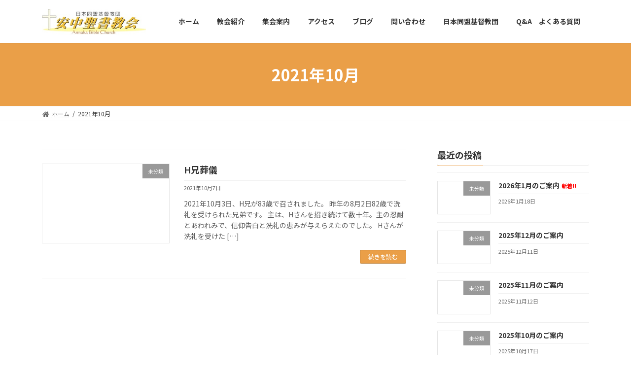

--- FILE ---
content_type: text/html; charset=UTF-8
request_url: http://o-kura.net/annakaseisho/?m=202110
body_size: 10380
content:

<!DOCTYPE html>
<html lang="ja">
<head>
<meta charset="utf-8">
<meta http-equiv="X-UA-Compatible" content="IE=edge">
<meta name="viewport" content="width=device-width, initial-scale=1">
<title>2021年10月 | 安中聖書教会</title>
<meta name='robots' content='max-image-preview:large' />
<link rel="alternate" type="application/rss+xml" title="安中聖書教会 &raquo; フィード" href="http://o-kura.net/annakaseisho/?feed=rss2" />
<link rel="alternate" type="application/rss+xml" title="安中聖書教会 &raquo; コメントフィード" href="http://o-kura.net/annakaseisho/?feed=comments-rss2" />
<meta name="description" content="2021年10月 の記事 安中聖書教会 日本同盟基督教団 安中聖書教会 WEB サイト" /><script type="text/javascript">
/* <![CDATA[ */
window._wpemojiSettings = {"baseUrl":"https:\/\/s.w.org\/images\/core\/emoji\/14.0.0\/72x72\/","ext":".png","svgUrl":"https:\/\/s.w.org\/images\/core\/emoji\/14.0.0\/svg\/","svgExt":".svg","source":{"concatemoji":"http:\/\/o-kura.net\/annakaseisho\/wp-includes\/js\/wp-emoji-release.min.js?ver=6.4.7"}};
/*! This file is auto-generated */
!function(i,n){var o,s,e;function c(e){try{var t={supportTests:e,timestamp:(new Date).valueOf()};sessionStorage.setItem(o,JSON.stringify(t))}catch(e){}}function p(e,t,n){e.clearRect(0,0,e.canvas.width,e.canvas.height),e.fillText(t,0,0);var t=new Uint32Array(e.getImageData(0,0,e.canvas.width,e.canvas.height).data),r=(e.clearRect(0,0,e.canvas.width,e.canvas.height),e.fillText(n,0,0),new Uint32Array(e.getImageData(0,0,e.canvas.width,e.canvas.height).data));return t.every(function(e,t){return e===r[t]})}function u(e,t,n){switch(t){case"flag":return n(e,"\ud83c\udff3\ufe0f\u200d\u26a7\ufe0f","\ud83c\udff3\ufe0f\u200b\u26a7\ufe0f")?!1:!n(e,"\ud83c\uddfa\ud83c\uddf3","\ud83c\uddfa\u200b\ud83c\uddf3")&&!n(e,"\ud83c\udff4\udb40\udc67\udb40\udc62\udb40\udc65\udb40\udc6e\udb40\udc67\udb40\udc7f","\ud83c\udff4\u200b\udb40\udc67\u200b\udb40\udc62\u200b\udb40\udc65\u200b\udb40\udc6e\u200b\udb40\udc67\u200b\udb40\udc7f");case"emoji":return!n(e,"\ud83e\udef1\ud83c\udffb\u200d\ud83e\udef2\ud83c\udfff","\ud83e\udef1\ud83c\udffb\u200b\ud83e\udef2\ud83c\udfff")}return!1}function f(e,t,n){var r="undefined"!=typeof WorkerGlobalScope&&self instanceof WorkerGlobalScope?new OffscreenCanvas(300,150):i.createElement("canvas"),a=r.getContext("2d",{willReadFrequently:!0}),o=(a.textBaseline="top",a.font="600 32px Arial",{});return e.forEach(function(e){o[e]=t(a,e,n)}),o}function t(e){var t=i.createElement("script");t.src=e,t.defer=!0,i.head.appendChild(t)}"undefined"!=typeof Promise&&(o="wpEmojiSettingsSupports",s=["flag","emoji"],n.supports={everything:!0,everythingExceptFlag:!0},e=new Promise(function(e){i.addEventListener("DOMContentLoaded",e,{once:!0})}),new Promise(function(t){var n=function(){try{var e=JSON.parse(sessionStorage.getItem(o));if("object"==typeof e&&"number"==typeof e.timestamp&&(new Date).valueOf()<e.timestamp+604800&&"object"==typeof e.supportTests)return e.supportTests}catch(e){}return null}();if(!n){if("undefined"!=typeof Worker&&"undefined"!=typeof OffscreenCanvas&&"undefined"!=typeof URL&&URL.createObjectURL&&"undefined"!=typeof Blob)try{var e="postMessage("+f.toString()+"("+[JSON.stringify(s),u.toString(),p.toString()].join(",")+"));",r=new Blob([e],{type:"text/javascript"}),a=new Worker(URL.createObjectURL(r),{name:"wpTestEmojiSupports"});return void(a.onmessage=function(e){c(n=e.data),a.terminate(),t(n)})}catch(e){}c(n=f(s,u,p))}t(n)}).then(function(e){for(var t in e)n.supports[t]=e[t],n.supports.everything=n.supports.everything&&n.supports[t],"flag"!==t&&(n.supports.everythingExceptFlag=n.supports.everythingExceptFlag&&n.supports[t]);n.supports.everythingExceptFlag=n.supports.everythingExceptFlag&&!n.supports.flag,n.DOMReady=!1,n.readyCallback=function(){n.DOMReady=!0}}).then(function(){return e}).then(function(){var e;n.supports.everything||(n.readyCallback(),(e=n.source||{}).concatemoji?t(e.concatemoji):e.wpemoji&&e.twemoji&&(t(e.twemoji),t(e.wpemoji)))}))}((window,document),window._wpemojiSettings);
/* ]]> */
</script>
<link rel='stylesheet' id='sbi_styles-css' href='http://o-kura.net/annakaseisho/wp-content/plugins/instagram-feed/css/sbi-styles.min.css?ver=6.7.1' type='text/css' media='all' />
<link rel='stylesheet' id='vkExUnit_common_style-css' href='http://o-kura.net/annakaseisho/wp-content/plugins/vk-all-in-one-expansion-unit/assets/css/vkExUnit_style.css?ver=9.71.0.27' type='text/css' media='all' />
<style id='vkExUnit_common_style-inline-css' type='text/css'>
:root {--ver_page_top_button_url:url(http://o-kura.net/annakaseisho/wp-content/plugins/vk-all-in-one-expansion-unit/assets/images/to-top-btn-icon.svg);}@font-face {font-weight: normal;font-style: normal;font-family: "vk_sns";src: url("http://o-kura.net/annakaseisho/wp-content/plugins/vk-all-in-one-expansion-unit/inc/sns/icons/fonts/vk_sns.eot?-bq20cj");src: url("http://o-kura.net/annakaseisho/wp-content/plugins/vk-all-in-one-expansion-unit/inc/sns/icons/fonts/vk_sns.eot?#iefix-bq20cj") format("embedded-opentype"),url("http://o-kura.net/annakaseisho/wp-content/plugins/vk-all-in-one-expansion-unit/inc/sns/icons/fonts/vk_sns.woff?-bq20cj") format("woff"),url("http://o-kura.net/annakaseisho/wp-content/plugins/vk-all-in-one-expansion-unit/inc/sns/icons/fonts/vk_sns.ttf?-bq20cj") format("truetype"),url("http://o-kura.net/annakaseisho/wp-content/plugins/vk-all-in-one-expansion-unit/inc/sns/icons/fonts/vk_sns.svg?-bq20cj#vk_sns") format("svg");}
</style>
<style id='wp-emoji-styles-inline-css' type='text/css'>

	img.wp-smiley, img.emoji {
		display: inline !important;
		border: none !important;
		box-shadow: none !important;
		height: 1em !important;
		width: 1em !important;
		margin: 0 0.07em !important;
		vertical-align: -0.1em !important;
		background: none !important;
		padding: 0 !important;
	}
</style>
<link rel='stylesheet' id='wp-block-library-css' href='http://o-kura.net/annakaseisho/wp-includes/css/dist/block-library/style.min.css?ver=6.4.7' type='text/css' media='all' />
<style id='wp-block-library-inline-css' type='text/css'>
.vk-cols--reverse{flex-direction:row-reverse}@media(min-width: 600px){.vk-cols--reverse .wp-block-column{margin-left:1em}.vk-cols--reverse .wp-block-column:last-child{margin-right:1em;margin-left:0}.vk-cols--reverse.vk-cols--fit .wp-block-column{margin-right:0;margin-left:0}}@media(min-width: 782px){.vk-cols--reverse.wp-block-columns:not(.is-not-stacked-on-mobile)>.wp-block-column:not(:first-child){margin-left:0}}@media(min-width: 600px)and (max-width: 781px){.vk-cols--reverse.wp-block-columns:not(.is-not-stacked-on-mobile)>.wp-block-column:nth-child(2n){margin-left:0}}.vk-cols--hasbtn{margin-bottom:0}.vk-cols--hasbtn>.row>.vk_gridColumn_item,.vk-cols--hasbtn>.wp-block-column{position:relative;padding-bottom:3em;margin-bottom:var(--vk-margin-block-bottom)}.vk-cols--hasbtn>.row>.vk_gridColumn_item>.wp-block-buttons,.vk-cols--hasbtn>.row>.vk_gridColumn_item>.vk_button,.vk-cols--hasbtn>.wp-block-column>.wp-block-buttons,.vk-cols--hasbtn>.wp-block-column>.vk_button{position:absolute;bottom:0;width:calc(100% - 15px - 15px)}.vk-cols--fit.wp-block-columns--gap1{gap:1px}@media(min-width: 600px)and (max-width: 781px){.vk-cols--fit.wp-block-columns--gap1 .wp-block-column:not(:only-child){flex-basis:calc(50% - 1px) !important}}.vk-cols--fit.wp-block-columns,.vk-cols--fit.wp-block-columns:not(.is-not-stacked-on-mobile){margin-top:0;margin-bottom:0;justify-content:space-between}.vk-cols--fit.wp-block-columns>.wp-block-column *:last-child,.vk-cols--fit.wp-block-columns:not(.is-not-stacked-on-mobile)>.wp-block-column *:last-child{margin-bottom:0}.vk-cols--fit.wp-block-columns>.wp-block-column>.wp-block-cover,.vk-cols--fit.wp-block-columns:not(.is-not-stacked-on-mobile)>.wp-block-column>.wp-block-cover{margin-top:0}.vk-cols--fit.wp-block-columns.has-background,.vk-cols--fit.wp-block-columns:not(.is-not-stacked-on-mobile).has-background{padding:0}@media(max-width: 599px){.vk-cols--fit.wp-block-columns:not(.has-background)>.wp-block-column:not(.has-background),.vk-cols--fit.wp-block-columns:not(.is-not-stacked-on-mobile):not(.has-background)>.wp-block-column:not(.has-background){padding-left:0 !important;padding-right:0 !important}}@media(min-width: 782px){.vk-cols--fit.wp-block-columns .block-editor-block-list__block.wp-block-column:not(:first-child),.vk-cols--fit.wp-block-columns>.wp-block-column:not(:first-child),.vk-cols--fit.wp-block-columns:not(.is-not-stacked-on-mobile) .block-editor-block-list__block.wp-block-column:not(:first-child),.vk-cols--fit.wp-block-columns:not(.is-not-stacked-on-mobile)>.wp-block-column:not(:first-child){margin-left:0}}@media(min-width: 600px)and (max-width: 781px){.vk-cols--fit.wp-block-columns .wp-block-column:nth-child(2n),.vk-cols--fit.wp-block-columns:not(.is-not-stacked-on-mobile) .wp-block-column:nth-child(2n){margin-left:0}.vk-cols--fit.wp-block-columns .wp-block-column:not(:only-child),.vk-cols--fit.wp-block-columns:not(.is-not-stacked-on-mobile) .wp-block-column:not(:only-child){flex-basis:50% !important}}.vk-cols--fit.vk-cols--grid>.block-editor-block-list__block,.vk-cols--fit.vk-cols--grid>.wp-block-column,.vk-cols--fit.vk-cols--grid:not(.is-not-stacked-on-mobile)>.block-editor-block-list__block,.vk-cols--fit.vk-cols--grid:not(.is-not-stacked-on-mobile)>.wp-block-column{flex-basis:50%}@media(max-width: 599px){.vk-cols--fit.vk-cols--grid.vk-cols--grid--alignfull>.wp-block-column:nth-child(2)>.wp-block-cover,.vk-cols--fit.vk-cols--grid:not(.is-not-stacked-on-mobile).vk-cols--grid--alignfull>.wp-block-column:nth-child(2)>.wp-block-cover{width:100vw;margin-right:calc((100% - 100vw)/2);margin-left:calc((100% - 100vw)/2)}}@media(min-width: 600px){.vk-cols--fit.vk-cols--grid.vk-cols--grid--alignfull>.wp-block-column:nth-child(2)>.wp-block-cover,.vk-cols--fit.vk-cols--grid:not(.is-not-stacked-on-mobile).vk-cols--grid--alignfull>.wp-block-column:nth-child(2)>.wp-block-cover{margin-right:calc(100% - 50vw);width:50vw}}@media(min-width: 600px){.vk-cols--fit.vk-cols--grid.vk-cols--grid--alignfull.vk-cols--reverse>.wp-block-column,.vk-cols--fit.vk-cols--grid:not(.is-not-stacked-on-mobile).vk-cols--grid--alignfull.vk-cols--reverse>.wp-block-column{margin-left:0;margin-right:0}.vk-cols--fit.vk-cols--grid.vk-cols--grid--alignfull.vk-cols--reverse>.wp-block-column:nth-child(2)>.wp-block-cover,.vk-cols--fit.vk-cols--grid:not(.is-not-stacked-on-mobile).vk-cols--grid--alignfull.vk-cols--reverse>.wp-block-column:nth-child(2)>.wp-block-cover{margin-left:calc(100% - 50vw)}}.vk-cols--menu h2,.vk-cols--menu h3,.vk-cols--menu h4,.vk-cols--menu h5{margin-bottom:.2em;text-shadow:#000 0 0 10px}.vk-cols--menu h2:first-child,.vk-cols--menu h3:first-child,.vk-cols--menu h4:first-child,.vk-cols--menu h5:first-child{margin-top:0}.vk-cols--menu p{margin-bottom:1rem;text-shadow:#000 0 0 10px}.vk-cols--menu .wp-block-cover__inner-container:last-child{margin-bottom:0}.vk-cols--fitbnrs .wp-block-column .wp-block-cover:hover img{filter:unset}.vk-cols--fitbnrs .wp-block-column .wp-block-cover:hover{background-color:unset}.vk-cols--fitbnrs .wp-block-column .wp-block-cover:hover .wp-block-cover__image-background{filter:unset !important}.vk-cols--fitbnrs .wp-block-cover__inner-container{position:absolute;height:100%;width:100%}.vk-cols--fitbnrs .vk_button{height:100%;margin:0}.vk-cols--fitbnrs .vk_button .vk_button_btn,.vk-cols--fitbnrs .vk_button .btn{height:100%;width:100%;border:none;box-shadow:none;background-color:unset;transition:unset}.vk-cols--fitbnrs .vk_button .vk_button_btn:hover,.vk-cols--fitbnrs .vk_button .btn:hover{transition:unset}.vk-cols--fitbnrs .vk_button .vk_button_btn:after,.vk-cols--fitbnrs .vk_button .btn:after{border:none}.vk-cols--fitbnrs .vk_button .vk_button_link_txt{width:100%;position:absolute;top:50%;left:50%;transform:translateY(-50%) translateX(-50%);font-size:2rem;text-shadow:#000 0 0 10px}.vk-cols--fitbnrs .vk_button .vk_button_link_subCaption{width:100%;position:absolute;top:calc(50% + 2.2em);left:50%;transform:translateY(-50%) translateX(-50%);text-shadow:#000 0 0 10px}.vk-cols--media .wp-block-column:not(:first-child) .wp-block-image,.vk-cols--media .wp-block-column:not(:first-child) figure{margin-bottom:0}@media(min-width: 600px){.vk-cols--media.vk-cols--reverse .wp-block-column:first-child{margin-left:0}}@media(min-width: 782px){.vk-cols--media .wp-block-column:not(:first-child){margin-left:3rem}.vk-cols--media.vk-cols--reverse .wp-block-column:not(:first-child){margin-right:3rem;margin-left:0}}@media(min-width: 600px)and (max-width: 781px){.vk-cols--media.vk-cols--reverse .wp-block-column:not(:first-child){margin-right:2rem;margin-left:0}}.vk-fit-map iframe{position:relative;margin-bottom:0;display:block;max-height:400px;width:100vw}.no-margin{margin:0}@media(max-width: 599px){.wp-block-image.vk-aligncenter--mobile>.alignright{float:none;margin-left:auto;margin-right:auto}.vk-no-padding-horizontal--mobile{padding-left:0 !important;padding-right:0 !important}}
/* VK Color Palettes */:root{ --vk-color-primary:#ea9f48}:root .has-vk-color-primary-color { color:var(--vk-color-primary); }:root .has-vk-color-primary-background-color { background-color:var(--vk-color-primary); }:root{ --vk-color-primary-dark:#bb7f39}:root .has-vk-color-primary-dark-color { color:var(--vk-color-primary-dark); }:root .has-vk-color-primary-dark-background-color { background-color:var(--vk-color-primary-dark); }:root{ --vk-color-primary-vivid:#ffae4f}:root .has-vk-color-primary-vivid-color { color:var(--vk-color-primary-vivid); }:root .has-vk-color-primary-vivid-background-color { background-color:var(--vk-color-primary-vivid); }
</style>
<style id='classic-theme-styles-inline-css' type='text/css'>
/*! This file is auto-generated */
.wp-block-button__link{color:#fff;background-color:#32373c;border-radius:9999px;box-shadow:none;text-decoration:none;padding:calc(.667em + 2px) calc(1.333em + 2px);font-size:1.125em}.wp-block-file__button{background:#32373c;color:#fff;text-decoration:none}
</style>
<style id='global-styles-inline-css' type='text/css'>
body{--wp--preset--color--black: #000000;--wp--preset--color--cyan-bluish-gray: #abb8c3;--wp--preset--color--white: #ffffff;--wp--preset--color--pale-pink: #f78da7;--wp--preset--color--vivid-red: #cf2e2e;--wp--preset--color--luminous-vivid-orange: #ff6900;--wp--preset--color--luminous-vivid-amber: #fcb900;--wp--preset--color--light-green-cyan: #7bdcb5;--wp--preset--color--vivid-green-cyan: #00d084;--wp--preset--color--pale-cyan-blue: #8ed1fc;--wp--preset--color--vivid-cyan-blue: #0693e3;--wp--preset--color--vivid-purple: #9b51e0;--wp--preset--gradient--vivid-cyan-blue-to-vivid-purple: linear-gradient(135deg,rgba(6,147,227,1) 0%,rgb(155,81,224) 100%);--wp--preset--gradient--light-green-cyan-to-vivid-green-cyan: linear-gradient(135deg,rgb(122,220,180) 0%,rgb(0,208,130) 100%);--wp--preset--gradient--luminous-vivid-amber-to-luminous-vivid-orange: linear-gradient(135deg,rgba(252,185,0,1) 0%,rgba(255,105,0,1) 100%);--wp--preset--gradient--luminous-vivid-orange-to-vivid-red: linear-gradient(135deg,rgba(255,105,0,1) 0%,rgb(207,46,46) 100%);--wp--preset--gradient--very-light-gray-to-cyan-bluish-gray: linear-gradient(135deg,rgb(238,238,238) 0%,rgb(169,184,195) 100%);--wp--preset--gradient--cool-to-warm-spectrum: linear-gradient(135deg,rgb(74,234,220) 0%,rgb(151,120,209) 20%,rgb(207,42,186) 40%,rgb(238,44,130) 60%,rgb(251,105,98) 80%,rgb(254,248,76) 100%);--wp--preset--gradient--blush-light-purple: linear-gradient(135deg,rgb(255,206,236) 0%,rgb(152,150,240) 100%);--wp--preset--gradient--blush-bordeaux: linear-gradient(135deg,rgb(254,205,165) 0%,rgb(254,45,45) 50%,rgb(107,0,62) 100%);--wp--preset--gradient--luminous-dusk: linear-gradient(135deg,rgb(255,203,112) 0%,rgb(199,81,192) 50%,rgb(65,88,208) 100%);--wp--preset--gradient--pale-ocean: linear-gradient(135deg,rgb(255,245,203) 0%,rgb(182,227,212) 50%,rgb(51,167,181) 100%);--wp--preset--gradient--electric-grass: linear-gradient(135deg,rgb(202,248,128) 0%,rgb(113,206,126) 100%);--wp--preset--gradient--midnight: linear-gradient(135deg,rgb(2,3,129) 0%,rgb(40,116,252) 100%);--wp--preset--gradient--vivid-green-cyan-to-vivid-cyan-blue: linear-gradient(135deg,rgba(0,208,132,1) 0%,rgba(6,147,227,1) 100%);--wp--preset--font-size--small: 14px;--wp--preset--font-size--medium: 20px;--wp--preset--font-size--large: 24px;--wp--preset--font-size--x-large: 42px;--wp--preset--font-size--regular: 16px;--wp--preset--font-size--huge: 36px;--wp--preset--spacing--20: 0.44rem;--wp--preset--spacing--30: 0.67rem;--wp--preset--spacing--40: 1rem;--wp--preset--spacing--50: 1.5rem;--wp--preset--spacing--60: 2.25rem;--wp--preset--spacing--70: 3.38rem;--wp--preset--spacing--80: 5.06rem;--wp--preset--shadow--natural: 6px 6px 9px rgba(0, 0, 0, 0.2);--wp--preset--shadow--deep: 12px 12px 50px rgba(0, 0, 0, 0.4);--wp--preset--shadow--sharp: 6px 6px 0px rgba(0, 0, 0, 0.2);--wp--preset--shadow--outlined: 6px 6px 0px -3px rgba(255, 255, 255, 1), 6px 6px rgba(0, 0, 0, 1);--wp--preset--shadow--crisp: 6px 6px 0px rgba(0, 0, 0, 1);}:where(.is-layout-flex){gap: 0.5em;}:where(.is-layout-grid){gap: 0.5em;}body .is-layout-flow > .alignleft{float: left;margin-inline-start: 0;margin-inline-end: 2em;}body .is-layout-flow > .alignright{float: right;margin-inline-start: 2em;margin-inline-end: 0;}body .is-layout-flow > .aligncenter{margin-left: auto !important;margin-right: auto !important;}body .is-layout-constrained > .alignleft{float: left;margin-inline-start: 0;margin-inline-end: 2em;}body .is-layout-constrained > .alignright{float: right;margin-inline-start: 2em;margin-inline-end: 0;}body .is-layout-constrained > .aligncenter{margin-left: auto !important;margin-right: auto !important;}body .is-layout-constrained > :where(:not(.alignleft):not(.alignright):not(.alignfull)){max-width: var(--wp--style--global--content-size);margin-left: auto !important;margin-right: auto !important;}body .is-layout-constrained > .alignwide{max-width: var(--wp--style--global--wide-size);}body .is-layout-flex{display: flex;}body .is-layout-flex{flex-wrap: wrap;align-items: center;}body .is-layout-flex > *{margin: 0;}body .is-layout-grid{display: grid;}body .is-layout-grid > *{margin: 0;}:where(.wp-block-columns.is-layout-flex){gap: 2em;}:where(.wp-block-columns.is-layout-grid){gap: 2em;}:where(.wp-block-post-template.is-layout-flex){gap: 1.25em;}:where(.wp-block-post-template.is-layout-grid){gap: 1.25em;}.has-black-color{color: var(--wp--preset--color--black) !important;}.has-cyan-bluish-gray-color{color: var(--wp--preset--color--cyan-bluish-gray) !important;}.has-white-color{color: var(--wp--preset--color--white) !important;}.has-pale-pink-color{color: var(--wp--preset--color--pale-pink) !important;}.has-vivid-red-color{color: var(--wp--preset--color--vivid-red) !important;}.has-luminous-vivid-orange-color{color: var(--wp--preset--color--luminous-vivid-orange) !important;}.has-luminous-vivid-amber-color{color: var(--wp--preset--color--luminous-vivid-amber) !important;}.has-light-green-cyan-color{color: var(--wp--preset--color--light-green-cyan) !important;}.has-vivid-green-cyan-color{color: var(--wp--preset--color--vivid-green-cyan) !important;}.has-pale-cyan-blue-color{color: var(--wp--preset--color--pale-cyan-blue) !important;}.has-vivid-cyan-blue-color{color: var(--wp--preset--color--vivid-cyan-blue) !important;}.has-vivid-purple-color{color: var(--wp--preset--color--vivid-purple) !important;}.has-black-background-color{background-color: var(--wp--preset--color--black) !important;}.has-cyan-bluish-gray-background-color{background-color: var(--wp--preset--color--cyan-bluish-gray) !important;}.has-white-background-color{background-color: var(--wp--preset--color--white) !important;}.has-pale-pink-background-color{background-color: var(--wp--preset--color--pale-pink) !important;}.has-vivid-red-background-color{background-color: var(--wp--preset--color--vivid-red) !important;}.has-luminous-vivid-orange-background-color{background-color: var(--wp--preset--color--luminous-vivid-orange) !important;}.has-luminous-vivid-amber-background-color{background-color: var(--wp--preset--color--luminous-vivid-amber) !important;}.has-light-green-cyan-background-color{background-color: var(--wp--preset--color--light-green-cyan) !important;}.has-vivid-green-cyan-background-color{background-color: var(--wp--preset--color--vivid-green-cyan) !important;}.has-pale-cyan-blue-background-color{background-color: var(--wp--preset--color--pale-cyan-blue) !important;}.has-vivid-cyan-blue-background-color{background-color: var(--wp--preset--color--vivid-cyan-blue) !important;}.has-vivid-purple-background-color{background-color: var(--wp--preset--color--vivid-purple) !important;}.has-black-border-color{border-color: var(--wp--preset--color--black) !important;}.has-cyan-bluish-gray-border-color{border-color: var(--wp--preset--color--cyan-bluish-gray) !important;}.has-white-border-color{border-color: var(--wp--preset--color--white) !important;}.has-pale-pink-border-color{border-color: var(--wp--preset--color--pale-pink) !important;}.has-vivid-red-border-color{border-color: var(--wp--preset--color--vivid-red) !important;}.has-luminous-vivid-orange-border-color{border-color: var(--wp--preset--color--luminous-vivid-orange) !important;}.has-luminous-vivid-amber-border-color{border-color: var(--wp--preset--color--luminous-vivid-amber) !important;}.has-light-green-cyan-border-color{border-color: var(--wp--preset--color--light-green-cyan) !important;}.has-vivid-green-cyan-border-color{border-color: var(--wp--preset--color--vivid-green-cyan) !important;}.has-pale-cyan-blue-border-color{border-color: var(--wp--preset--color--pale-cyan-blue) !important;}.has-vivid-cyan-blue-border-color{border-color: var(--wp--preset--color--vivid-cyan-blue) !important;}.has-vivid-purple-border-color{border-color: var(--wp--preset--color--vivid-purple) !important;}.has-vivid-cyan-blue-to-vivid-purple-gradient-background{background: var(--wp--preset--gradient--vivid-cyan-blue-to-vivid-purple) !important;}.has-light-green-cyan-to-vivid-green-cyan-gradient-background{background: var(--wp--preset--gradient--light-green-cyan-to-vivid-green-cyan) !important;}.has-luminous-vivid-amber-to-luminous-vivid-orange-gradient-background{background: var(--wp--preset--gradient--luminous-vivid-amber-to-luminous-vivid-orange) !important;}.has-luminous-vivid-orange-to-vivid-red-gradient-background{background: var(--wp--preset--gradient--luminous-vivid-orange-to-vivid-red) !important;}.has-very-light-gray-to-cyan-bluish-gray-gradient-background{background: var(--wp--preset--gradient--very-light-gray-to-cyan-bluish-gray) !important;}.has-cool-to-warm-spectrum-gradient-background{background: var(--wp--preset--gradient--cool-to-warm-spectrum) !important;}.has-blush-light-purple-gradient-background{background: var(--wp--preset--gradient--blush-light-purple) !important;}.has-blush-bordeaux-gradient-background{background: var(--wp--preset--gradient--blush-bordeaux) !important;}.has-luminous-dusk-gradient-background{background: var(--wp--preset--gradient--luminous-dusk) !important;}.has-pale-ocean-gradient-background{background: var(--wp--preset--gradient--pale-ocean) !important;}.has-electric-grass-gradient-background{background: var(--wp--preset--gradient--electric-grass) !important;}.has-midnight-gradient-background{background: var(--wp--preset--gradient--midnight) !important;}.has-small-font-size{font-size: var(--wp--preset--font-size--small) !important;}.has-medium-font-size{font-size: var(--wp--preset--font-size--medium) !important;}.has-large-font-size{font-size: var(--wp--preset--font-size--large) !important;}.has-x-large-font-size{font-size: var(--wp--preset--font-size--x-large) !important;}
.wp-block-navigation a:where(:not(.wp-element-button)){color: inherit;}
:where(.wp-block-post-template.is-layout-flex){gap: 1.25em;}:where(.wp-block-post-template.is-layout-grid){gap: 1.25em;}
:where(.wp-block-columns.is-layout-flex){gap: 2em;}:where(.wp-block-columns.is-layout-grid){gap: 2em;}
.wp-block-pullquote{font-size: 1.5em;line-height: 1.6;}
</style>
<link rel='stylesheet' id='contact-form-7-css' href='http://o-kura.net/annakaseisho/wp-content/plugins/contact-form-7/includes/css/styles.css?ver=4.0.1' type='text/css' media='all' />
<link rel='stylesheet' id='lazy-p-lightbox-main-css-css' href='http://o-kura.net/annakaseisho/wp-content/plugins/easy-lightbox-wp/css/litebox.css?ver=6.4.7' type='text/css' media='all' />
<link rel='stylesheet' id='lightning-common-style-css' href='http://o-kura.net/annakaseisho/wp-content/themes/lightning/_g3/assets/css/style.css?ver=14.15.2' type='text/css' media='all' />
<style id='lightning-common-style-inline-css' type='text/css'>
/* Lightning */:root {--vk-color-primary:#ea9f48;--vk-color-primary-dark:#bb7f39;--vk-color-primary-vivid:#ffae4f;--g_nav_main_acc_icon_open_url:url(http://o-kura.net/annakaseisho/wp-content/themes/lightning/_g3/inc/vk-mobile-nav/package/images/vk-menu-acc-icon-open-black.svg);--g_nav_main_acc_icon_close_url: url(http://o-kura.net/annakaseisho/wp-content/themes/lightning/_g3/inc/vk-mobile-nav/package/images/vk-menu-close-black.svg);--g_nav_sub_acc_icon_open_url: url(http://o-kura.net/annakaseisho/wp-content/themes/lightning/_g3/inc/vk-mobile-nav/package/images/vk-menu-acc-icon-open-white.svg);--g_nav_sub_acc_icon_close_url: url(http://o-kura.net/annakaseisho/wp-content/themes/lightning/_g3/inc/vk-mobile-nav/package/images/vk-menu-close-white.svg);}
html{scroll-padding-top:var(--vk-size-admin-bar);}
/* vk-mobile-nav */:root {--vk-mobile-nav-menu-btn-bg-src: url("http://o-kura.net/annakaseisho/wp-content/themes/lightning/_g3/inc/vk-mobile-nav/package/images/vk-menu-btn-black.svg");--vk-mobile-nav-menu-btn-close-bg-src: url("http://o-kura.net/annakaseisho/wp-content/themes/lightning/_g3/inc/vk-mobile-nav/package/images/vk-menu-close-black.svg");--vk-menu-acc-icon-open-black-bg-src: url("http://o-kura.net/annakaseisho/wp-content/themes/lightning/_g3/inc/vk-mobile-nav/package/images/vk-menu-acc-icon-open-black.svg");--vk-menu-acc-icon-open-white-bg-src: url("http://o-kura.net/annakaseisho/wp-content/themes/lightning/_g3/inc/vk-mobile-nav/package/images/vk-menu-acc-icon-open-white.svg");--vk-menu-acc-icon-close-black-bg-src: url("http://o-kura.net/annakaseisho/wp-content/themes/lightning/_g3/inc/vk-mobile-nav/package/images/vk-menu-close-black.svg");--vk-menu-acc-icon-close-white-bg-src: url("http://o-kura.net/annakaseisho/wp-content/themes/lightning/_g3/inc/vk-mobile-nav/package/images/vk-menu-close-white.svg");}
</style>
<link rel='stylesheet' id='lightning-design-style-css' href='http://o-kura.net/annakaseisho/wp-content/themes/lightning/_g3/design-skin/origin3/css/style.css?ver=14.15.2' type='text/css' media='all' />
<style id='lightning-design-style-inline-css' type='text/css'>
.tagcloud a:before { font-family: "Font Awesome 5 Free";content: "\f02b";font-weight: bold; }
</style>
<link rel='stylesheet' id='vk-blog-card-css' href='http://o-kura.net/annakaseisho/wp-content/themes/lightning/_g3/inc/vk-wp-oembed-blog-card/package/css/blog-card.css?ver=6.4.7' type='text/css' media='all' />
<link rel='stylesheet' id='vk-blocks-build-css-css' href='http://o-kura.net/annakaseisho/wp-content/plugins/vk-blocks/inc/vk-blocks/build/block-build.css?ver=1.24.5' type='text/css' media='all' />
<style id='vk-blocks-build-css-inline-css' type='text/css'>
:root {--vk_flow-arrow: url(http://o-kura.net/annakaseisho/wp-content/plugins/vk-blocks/inc/vk-blocks/images/arrow_bottom.svg);--vk_image-mask-wave01: url(http://o-kura.net/annakaseisho/wp-content/plugins/vk-blocks/inc/vk-blocks/images/wave01.svg);--vk_image-mask-wave02: url(http://o-kura.net/annakaseisho/wp-content/plugins/vk-blocks/inc/vk-blocks/images/wave02.svg);--vk_image-mask-wave03: url(http://o-kura.net/annakaseisho/wp-content/plugins/vk-blocks/inc/vk-blocks/images/wave03.svg);--vk_image-mask-wave04: url(http://o-kura.net/annakaseisho/wp-content/plugins/vk-blocks/inc/vk-blocks/images/wave04.svg);}

	:root {

		--vk-balloon-border-width:1px;

		--vk-balloon-speech-offset:-12px;
	}
	
</style>
<link rel='stylesheet' id='lightning-theme-style-css' href='http://o-kura.net/annakaseisho/wp-content/themes/lightning/style.css?ver=14.15.2' type='text/css' media='all' />
<link rel='stylesheet' id='vk-font-awesome-css' href='http://o-kura.net/annakaseisho/wp-content/themes/lightning/inc/font-awesome/package/versions/5/css/all.min.css?ver=5.13.0' type='text/css' media='all' />
<script type="text/javascript" src="http://o-kura.net/annakaseisho/wp-includes/js/jquery/jquery.min.js?ver=3.7.1" id="jquery-core-js"></script>
<script type="text/javascript" src="http://o-kura.net/annakaseisho/wp-includes/js/jquery/jquery-migrate.min.js?ver=3.4.1" id="jquery-migrate-js"></script>
<link rel="https://api.w.org/" href="http://o-kura.net/annakaseisho/index.php?rest_route=/" /><link rel="EditURI" type="application/rsd+xml" title="RSD" href="http://o-kura.net/annakaseisho/xmlrpc.php?rsd" />
<meta name="generator" content="WordPress 6.4.7" />
		<script type="text/javascript">
			jQuery(document).ready(function() {
				jQuery(".litebox").liteBox();		
				jQuery("div[id^=gallery] a").liteBox();	

				jQuery('div.gallery a').attr('data-litebox-group', 'galone');
				
			});
		</script>
<!-- [ VK All in One Expansion Unit OGP ] -->
<meta property="og:site_name" content="安中聖書教会" />
<meta property="og:url" content="http://o-kura.net/annakaseisho/?p=532" />
<meta property="og:title" content="2021年10月 | 安中聖書教会" />
<meta property="og:description" content="2021年10月 の記事 安中聖書教会 日本同盟基督教団 安中聖書教会 WEB サイト" />
<meta property="og:type" content="article" />
<!-- [ / VK All in One Expansion Unit OGP ] -->
</head>
<body class="archive date wp-embed-responsive post-type-post vk-blocks sidebar-fix sidebar-fix-priority-top device-pc fa_v5_css">
<a class="skip-link screen-reader-text" href="#main">コンテンツへスキップ</a>
<a class="skip-link screen-reader-text" href="#vk-mobile-nav">ナビゲーションに移動</a>

<header id="site-header" class="site-header site-header--layout--nav-float">
		<div id="site-header-container" class="site-header-container container">

				<div class="site-header-logo">
		<a href="http://o-kura.net/annakaseisho/">
			<span><img src="http://o-kura.net/annakaseisho/wp-content/uploads/annakalogo.jpg" alt="安中聖書教会" /></span>
		</a>
		</div>

		
		<nav id="global-nav" class="global-nav global-nav--layout--float-right"><ul id="menu-%e3%83%a1%e3%82%a4%e3%83%b3%e3%83%a1%e3%83%8b%e3%83%a5%e3%83%bc" class="menu vk-menu-acc global-nav-list nav"><li id="menu-item-43" class="menu-item menu-item-type-post_type menu-item-object-page menu-item-home"><a href="http://o-kura.net/annakaseisho/"><strong class="global-nav-name">ホーム</strong></a></li>
<li id="menu-item-48" class="menu-item menu-item-type-post_type menu-item-object-page menu-item-has-children"><a href="http://o-kura.net/annakaseisho/?page_id=20"><strong class="global-nav-name">教会紹介</strong></a>
<ul class="sub-menu">
	<li id="menu-item-44" class="menu-item menu-item-type-post_type menu-item-object-page"><a href="http://o-kura.net/annakaseisho/?page_id=39">ギャラリー</a></li>
	<li id="menu-item-98" class="menu-item menu-item-type-post_type menu-item-object-page"><a href="http://o-kura.net/annakaseisho/?page_id=87">お花ギャラリー</a></li>
</ul>
</li>
<li id="menu-item-46" class="menu-item menu-item-type-post_type menu-item-object-page"><a href="http://o-kura.net/annakaseisho/?page_id=30"><strong class="global-nav-name">集会案内</strong></a></li>
<li id="menu-item-47" class="menu-item menu-item-type-post_type menu-item-object-page"><a href="http://o-kura.net/annakaseisho/?page_id=16"><strong class="global-nav-name">アクセス</strong></a></li>
<li id="menu-item-174" class="menu-item menu-item-type-taxonomy menu-item-object-category"><a href="http://o-kura.net/annakaseisho/?cat=8"><strong class="global-nav-name">ブログ</strong></a></li>
<li id="menu-item-412" class="menu-item menu-item-type-post_type menu-item-object-page"><a href="http://o-kura.net/annakaseisho/?page_id=410"><strong class="global-nav-name">問い合わせ</strong></a></li>
<li id="menu-item-252" class="menu-item menu-item-type-custom menu-item-object-custom"><a href="http://domei.site"><strong class="global-nav-name">日本同盟基督教団</strong></a></li>
<li id="menu-item-475" class="menu-item menu-item-type-post_type menu-item-object-page"><a href="http://o-kura.net/annakaseisho/?page_id=473"><strong class="global-nav-name">Q&#038;A　よくある質問</strong></a></li>
</ul></nav>	</div>
	</header>



	<div class="page-header"><div class="page-header-inner container">
<h1 class="page-header-title">2021年10月</h1></div></div><!-- [ /.page-header ] -->

	<!-- [ #breadcrumb ] --><div id="breadcrumb" class="breadcrumb"><div class="container"><ol class="breadcrumb-list" itemscope itemtype="https://schema.org/BreadcrumbList"><li class="breadcrumb-list__item breadcrumb-list__item--home" itemprop="itemListElement" itemscope itemtype="http://schema.org/ListItem"><a href="http://o-kura.net/annakaseisho" itemprop="item"><i class="fas fa-fw fa-home"></i><span itemprop="name">ホーム</span></a><meta itemprop="position" content="1" /></li><li class="breadcrumb-list__item" itemprop="itemListElement" itemscope itemtype="http://schema.org/ListItem"><span itemprop="name">2021年10月</span><meta itemprop="position" content="2" /></li></ol></div>
                </div>
                <!-- [ /#breadcrumb ] -->
                

<div class="site-body">
		<div class="site-body-container container">

		<div class="main-section main-section--col--two" id="main" role="main">
			
			

	
	<div class="post-list vk_posts vk_posts-mainSection">

		<div id="post-532" class="vk_post vk_post-postType-post media vk_post-col-xs-12 vk_post-col-sm-12 vk_post-col-lg-12 vk_post-btn-display post-532 post type-post status-publish format-standard hentry category-1"><div class="vk_post_imgOuter media-img"><a href="http://o-kura.net/annakaseisho/?p=532"><div class="card-img-overlay"><span class="vk_post_imgOuter_singleTermLabel" style="color:#fff;background-color:#999999">未分類</span></div></a></div><!-- [ /.vk_post_imgOuter ] --><div class="vk_post_body media-body"><h5 class="vk_post_title media-title"><a href="http://o-kura.net/annakaseisho/?p=532">H兄葬儀</a></h5><div class="vk_post_date media-date published">2021年10月7日</div><p class="vk_post_excerpt media-text">2021年10月3日、H兄が83歳で召されました。 昨年の8月2日82歳で洗礼を受けられた兄弟です。 主は、Hさんを招き続けて数十年。主の忍耐とあわれみで、信仰告白と洗礼の恵みが与えらえたのでした。 Hさんが洗礼を受けた [&hellip;]</p><div class="vk_post_btnOuter text-right"><a class="btn btn-sm btn-primary vk_post_btn" href="http://o-kura.net/annakaseisho/?p=532">続きを読む</a></div></div><!-- [ /.media-body ] --></div><!-- [ /.media ] -->
	</div><!-- [ /.post-list ] -->


	


					</div><!-- [ /.main-section ] -->

		<div class="sub-section sub-section--col--two">

<aside class="widget widget_media">
<h4 class="sub-section-title">最近の投稿</h4>
<div class="vk_posts">
	<div id="post-1157" class="vk_post vk_post-postType-post media vk_post-col-xs-12 vk_post-col-sm-12 vk_post-col-lg-12 vk_post-col-xl-12 post-1157 post type-post status-publish format-standard hentry category-1"><div class="vk_post_imgOuter media-img"><a href="http://o-kura.net/annakaseisho/?p=1157"><div class="card-img-overlay"><span class="vk_post_imgOuter_singleTermLabel" style="color:#fff;background-color:#999999">未分類</span></div></a></div><!-- [ /.vk_post_imgOuter ] --><div class="vk_post_body media-body"><h5 class="vk_post_title media-title"><a href="http://o-kura.net/annakaseisho/?p=1157">2026年1月のご案内<span class="vk_post_title_new">新着!!</span></a></h5><div class="vk_post_date media-date published">2026年1月18日</div></div><!-- [ /.media-body ] --></div><!-- [ /.media ] --><div id="post-1148" class="vk_post vk_post-postType-post media vk_post-col-xs-12 vk_post-col-sm-12 vk_post-col-lg-12 vk_post-col-xl-12 post-1148 post type-post status-publish format-standard hentry category-1"><div class="vk_post_imgOuter media-img"><a href="http://o-kura.net/annakaseisho/?p=1148"><div class="card-img-overlay"><span class="vk_post_imgOuter_singleTermLabel" style="color:#fff;background-color:#999999">未分類</span></div></a></div><!-- [ /.vk_post_imgOuter ] --><div class="vk_post_body media-body"><h5 class="vk_post_title media-title"><a href="http://o-kura.net/annakaseisho/?p=1148">2025年12月のご案内</a></h5><div class="vk_post_date media-date published">2025年12月11日</div></div><!-- [ /.media-body ] --></div><!-- [ /.media ] --><div id="post-1136" class="vk_post vk_post-postType-post media vk_post-col-xs-12 vk_post-col-sm-12 vk_post-col-lg-12 vk_post-col-xl-12 post-1136 post type-post status-publish format-standard hentry category-1"><div class="vk_post_imgOuter media-img"><a href="http://o-kura.net/annakaseisho/?p=1136"><div class="card-img-overlay"><span class="vk_post_imgOuter_singleTermLabel" style="color:#fff;background-color:#999999">未分類</span></div></a></div><!-- [ /.vk_post_imgOuter ] --><div class="vk_post_body media-body"><h5 class="vk_post_title media-title"><a href="http://o-kura.net/annakaseisho/?p=1136">2025年11月のご案内</a></h5><div class="vk_post_date media-date published">2025年11月12日</div></div><!-- [ /.media-body ] --></div><!-- [ /.media ] --><div id="post-1123" class="vk_post vk_post-postType-post media vk_post-col-xs-12 vk_post-col-sm-12 vk_post-col-lg-12 vk_post-col-xl-12 post-1123 post type-post status-publish format-standard hentry category-1"><div class="vk_post_imgOuter media-img"><a href="http://o-kura.net/annakaseisho/?p=1123"><div class="card-img-overlay"><span class="vk_post_imgOuter_singleTermLabel" style="color:#fff;background-color:#999999">未分類</span></div></a></div><!-- [ /.vk_post_imgOuter ] --><div class="vk_post_body media-body"><h5 class="vk_post_title media-title"><a href="http://o-kura.net/annakaseisho/?p=1123">2025年10月のご案内</a></h5><div class="vk_post_date media-date published">2025年10月17日</div></div><!-- [ /.media-body ] --></div><!-- [ /.media ] --><div id="post-1119" class="vk_post vk_post-postType-post media vk_post-col-xs-12 vk_post-col-sm-12 vk_post-col-lg-12 vk_post-col-xl-12 post-1119 post type-post status-publish format-standard hentry category-1"><div class="vk_post_imgOuter media-img"><a href="http://o-kura.net/annakaseisho/?p=1119"><div class="card-img-overlay"><span class="vk_post_imgOuter_singleTermLabel" style="color:#fff;background-color:#999999">未分類</span></div></a></div><!-- [ /.vk_post_imgOuter ] --><div class="vk_post_body media-body"><h5 class="vk_post_title media-title"><a href="http://o-kura.net/annakaseisho/?p=1119">2025年9月のご案内</a></h5><div class="vk_post_date media-date published">2025年9月19日</div></div><!-- [ /.media-body ] --></div><!-- [ /.media ] --><div id="post-1112" class="vk_post vk_post-postType-post media vk_post-col-xs-12 vk_post-col-sm-12 vk_post-col-lg-12 vk_post-col-xl-12 post-1112 post type-post status-publish format-standard hentry category-1"><div class="vk_post_imgOuter media-img"><a href="http://o-kura.net/annakaseisho/?p=1112"><div class="card-img-overlay"><span class="vk_post_imgOuter_singleTermLabel" style="color:#fff;background-color:#999999">未分類</span></div></a></div><!-- [ /.vk_post_imgOuter ] --><div class="vk_post_body media-body"><h5 class="vk_post_title media-title"><a href="http://o-kura.net/annakaseisho/?p=1112">2025年8月のご案内</a></h5><div class="vk_post_date media-date published">2025年8月12日</div></div><!-- [ /.media-body ] --></div><!-- [ /.media ] --><div id="post-1105" class="vk_post vk_post-postType-post media vk_post-col-xs-12 vk_post-col-sm-12 vk_post-col-lg-12 vk_post-col-xl-12 post-1105 post type-post status-publish format-standard hentry category-1"><div class="vk_post_imgOuter media-img"><a href="http://o-kura.net/annakaseisho/?p=1105"><div class="card-img-overlay"><span class="vk_post_imgOuter_singleTermLabel" style="color:#fff;background-color:#999999">未分類</span></div></a></div><!-- [ /.vk_post_imgOuter ] --><div class="vk_post_body media-body"><h5 class="vk_post_title media-title"><a href="http://o-kura.net/annakaseisho/?p=1105">2025年７月のご案内</a></h5><div class="vk_post_date media-date published">2025年7月11日</div></div><!-- [ /.media-body ] --></div><!-- [ /.media ] --><div id="post-1098" class="vk_post vk_post-postType-post media vk_post-col-xs-12 vk_post-col-sm-12 vk_post-col-lg-12 vk_post-col-xl-12 post-1098 post type-post status-publish format-standard hentry category-1"><div class="vk_post_imgOuter media-img"><a href="http://o-kura.net/annakaseisho/?p=1098"><div class="card-img-overlay"><span class="vk_post_imgOuter_singleTermLabel" style="color:#fff;background-color:#999999">未分類</span></div></a></div><!-- [ /.vk_post_imgOuter ] --><div class="vk_post_body media-body"><h5 class="vk_post_title media-title"><a href="http://o-kura.net/annakaseisho/?p=1098">2025年6月のご案内</a></h5><div class="vk_post_date media-date published">2025年6月5日</div></div><!-- [ /.media-body ] --></div><!-- [ /.media ] --><div id="post-1085" class="vk_post vk_post-postType-post media vk_post-col-xs-12 vk_post-col-sm-12 vk_post-col-lg-12 vk_post-col-xl-12 post-1085 post type-post status-publish format-standard hentry category-1"><div class="vk_post_imgOuter media-img"><a href="http://o-kura.net/annakaseisho/?p=1085"><div class="card-img-overlay"><span class="vk_post_imgOuter_singleTermLabel" style="color:#fff;background-color:#999999">未分類</span></div></a></div><!-- [ /.vk_post_imgOuter ] --><div class="vk_post_body media-body"><h5 class="vk_post_title media-title"><a href="http://o-kura.net/annakaseisho/?p=1085">2025年5月のご案内</a></h5><div class="vk_post_date media-date published">2025年5月2日</div></div><!-- [ /.media-body ] --></div><!-- [ /.media ] --><div id="post-1075" class="vk_post vk_post-postType-post media vk_post-col-xs-12 vk_post-col-sm-12 vk_post-col-lg-12 vk_post-col-xl-12 post-1075 post type-post status-publish format-standard hentry category-1"><div class="vk_post_imgOuter media-img"><a href="http://o-kura.net/annakaseisho/?p=1075"><div class="card-img-overlay"><span class="vk_post_imgOuter_singleTermLabel" style="color:#fff;background-color:#999999">未分類</span></div></a></div><!-- [ /.vk_post_imgOuter ] --><div class="vk_post_body media-body"><h5 class="vk_post_title media-title"><a href="http://o-kura.net/annakaseisho/?p=1075">2025年4月のご案内</a></h5><div class="vk_post_date media-date published">2025年4月3日</div></div><!-- [ /.media-body ] --></div><!-- [ /.media ] --></div>
</aside>

<aside class="widget widget_link_list">
<h4 class="sub-section-title">カテゴリー</h4>
<ul>
		<li class="cat-item cat-item-8"><a href="http://o-kura.net/annakaseisho/?cat=8">ブログ</a>
<ul class='children'>
	<li class="cat-item cat-item-1"><a href="http://o-kura.net/annakaseisho/?cat=1">未分類</a>
</li>
	<li class="cat-item cat-item-3"><a href="http://o-kura.net/annakaseisho/?cat=3">特別集会</a>
</li>
</ul>
</li>
</ul>
</aside>

<aside class="widget widget_link_list">
<h4 class="sub-section-title">アーカイブ</h4>
<ul>
		<li><a href='http://o-kura.net/annakaseisho/?m=202601'>2026年1月</a></li>
	<li><a href='http://o-kura.net/annakaseisho/?m=202512'>2025年12月</a></li>
	<li><a href='http://o-kura.net/annakaseisho/?m=202511'>2025年11月</a></li>
	<li><a href='http://o-kura.net/annakaseisho/?m=202510'>2025年10月</a></li>
	<li><a href='http://o-kura.net/annakaseisho/?m=202509'>2025年9月</a></li>
	<li><a href='http://o-kura.net/annakaseisho/?m=202508'>2025年8月</a></li>
	<li><a href='http://o-kura.net/annakaseisho/?m=202507'>2025年7月</a></li>
	<li><a href='http://o-kura.net/annakaseisho/?m=202506'>2025年6月</a></li>
	<li><a href='http://o-kura.net/annakaseisho/?m=202505'>2025年5月</a></li>
	<li><a href='http://o-kura.net/annakaseisho/?m=202504'>2025年4月</a></li>
	<li><a href='http://o-kura.net/annakaseisho/?m=202503'>2025年3月</a></li>
	<li><a href='http://o-kura.net/annakaseisho/?m=202502'>2025年2月</a></li>
	<li><a href='http://o-kura.net/annakaseisho/?m=202501'>2025年1月</a></li>
	<li><a href='http://o-kura.net/annakaseisho/?m=202412'>2024年12月</a></li>
	<li><a href='http://o-kura.net/annakaseisho/?m=202411'>2024年11月</a></li>
	<li><a href='http://o-kura.net/annakaseisho/?m=202410'>2024年10月</a></li>
	<li><a href='http://o-kura.net/annakaseisho/?m=202409'>2024年9月</a></li>
	<li><a href='http://o-kura.net/annakaseisho/?m=202408'>2024年8月</a></li>
	<li><a href='http://o-kura.net/annakaseisho/?m=202407'>2024年7月</a></li>
	<li><a href='http://o-kura.net/annakaseisho/?m=202406'>2024年6月</a></li>
	<li><a href='http://o-kura.net/annakaseisho/?m=202405'>2024年5月</a></li>
	<li><a href='http://o-kura.net/annakaseisho/?m=202404'>2024年4月</a></li>
	<li><a href='http://o-kura.net/annakaseisho/?m=202403'>2024年3月</a></li>
	<li><a href='http://o-kura.net/annakaseisho/?m=202402'>2024年2月</a></li>
	<li><a href='http://o-kura.net/annakaseisho/?m=202401'>2024年1月</a></li>
	<li><a href='http://o-kura.net/annakaseisho/?m=202312'>2023年12月</a></li>
	<li><a href='http://o-kura.net/annakaseisho/?m=202311'>2023年11月</a></li>
	<li><a href='http://o-kura.net/annakaseisho/?m=202310'>2023年10月</a></li>
	<li><a href='http://o-kura.net/annakaseisho/?m=202309'>2023年9月</a></li>
	<li><a href='http://o-kura.net/annakaseisho/?m=202308'>2023年8月</a></li>
	<li><a href='http://o-kura.net/annakaseisho/?m=202307'>2023年7月</a></li>
	<li><a href='http://o-kura.net/annakaseisho/?m=202306'>2023年6月</a></li>
	<li><a href='http://o-kura.net/annakaseisho/?m=202305'>2023年5月</a></li>
	<li><a href='http://o-kura.net/annakaseisho/?m=202304'>2023年4月</a></li>
	<li><a href='http://o-kura.net/annakaseisho/?m=202303'>2023年3月</a></li>
	<li><a href='http://o-kura.net/annakaseisho/?m=202302'>2023年2月</a></li>
	<li><a href='http://o-kura.net/annakaseisho/?m=202301'>2023年1月</a></li>
	<li><a href='http://o-kura.net/annakaseisho/?m=202212'>2022年12月</a></li>
	<li><a href='http://o-kura.net/annakaseisho/?m=202211'>2022年11月</a></li>
	<li><a href='http://o-kura.net/annakaseisho/?m=202210'>2022年10月</a></li>
	<li><a href='http://o-kura.net/annakaseisho/?m=202209'>2022年9月</a></li>
	<li><a href='http://o-kura.net/annakaseisho/?m=202208'>2022年8月</a></li>
	<li><a href='http://o-kura.net/annakaseisho/?m=202207'>2022年7月</a></li>
	<li><a href='http://o-kura.net/annakaseisho/?m=202205'>2022年5月</a></li>
	<li><a href='http://o-kura.net/annakaseisho/?m=202204'>2022年4月</a></li>
	<li><a href='http://o-kura.net/annakaseisho/?m=202203'>2022年3月</a></li>
	<li><a href='http://o-kura.net/annakaseisho/?m=202202'>2022年2月</a></li>
	<li><a href='http://o-kura.net/annakaseisho/?m=202112'>2021年12月</a></li>
	<li><a href='http://o-kura.net/annakaseisho/?m=202111'>2021年11月</a></li>
	<li><a href='http://o-kura.net/annakaseisho/?m=202110'>2021年10月</a></li>
	<li><a href='http://o-kura.net/annakaseisho/?m=202109'>2021年9月</a></li>
	<li><a href='http://o-kura.net/annakaseisho/?m=202108'>2021年8月</a></li>
	<li><a href='http://o-kura.net/annakaseisho/?m=202107'>2021年7月</a></li>
	<li><a href='http://o-kura.net/annakaseisho/?m=202106'>2021年6月</a></li>
	<li><a href='http://o-kura.net/annakaseisho/?m=202105'>2021年5月</a></li>
	<li><a href='http://o-kura.net/annakaseisho/?m=202104'>2021年4月</a></li>
	<li><a href='http://o-kura.net/annakaseisho/?m=202103'>2021年3月</a></li>
	<li><a href='http://o-kura.net/annakaseisho/?m=202102'>2021年2月</a></li>
	<li><a href='http://o-kura.net/annakaseisho/?m=202101'>2021年1月</a></li>
	<li><a href='http://o-kura.net/annakaseisho/?m=202012'>2020年12月</a></li>
	<li><a href='http://o-kura.net/annakaseisho/?m=202011'>2020年11月</a></li>
	<li><a href='http://o-kura.net/annakaseisho/?m=202010'>2020年10月</a></li>
	<li><a href='http://o-kura.net/annakaseisho/?m=202009'>2020年9月</a></li>
	<li><a href='http://o-kura.net/annakaseisho/?m=202008'>2020年8月</a></li>
	<li><a href='http://o-kura.net/annakaseisho/?m=202007'>2020年7月</a></li>
	<li><a href='http://o-kura.net/annakaseisho/?m=202006'>2020年6月</a></li>
	<li><a href='http://o-kura.net/annakaseisho/?m=202004'>2020年4月</a></li>
	<li><a href='http://o-kura.net/annakaseisho/?m=202003'>2020年3月</a></li>
	<li><a href='http://o-kura.net/annakaseisho/?m=201707'>2017年7月</a></li>
	<li><a href='http://o-kura.net/annakaseisho/?m=201705'>2017年5月</a></li>
	<li><a href='http://o-kura.net/annakaseisho/?m=201612'>2016年12月</a></li>
	<li><a href='http://o-kura.net/annakaseisho/?m=201608'>2016年8月</a></li>
	<li><a href='http://o-kura.net/annakaseisho/?m=201607'>2016年7月</a></li>
	<li><a href='http://o-kura.net/annakaseisho/?m=201605'>2016年5月</a></li>
	<li><a href='http://o-kura.net/annakaseisho/?m=201604'>2016年4月</a></li>
	<li><a href='http://o-kura.net/annakaseisho/?m=201602'>2016年2月</a></li>
	<li><a href='http://o-kura.net/annakaseisho/?m=201509'>2015年9月</a></li>
	<li><a href='http://o-kura.net/annakaseisho/?m=201508'>2015年8月</a></li>
	<li><a href='http://o-kura.net/annakaseisho/?m=201506'>2015年6月</a></li>
	<li><a href='http://o-kura.net/annakaseisho/?m=201505'>2015年5月</a></li>
	<li><a href='http://o-kura.net/annakaseisho/?m=201504'>2015年4月</a></li>
	<li><a href='http://o-kura.net/annakaseisho/?m=201411'>2014年11月</a></li>
	<li><a href='http://o-kura.net/annakaseisho/?m=201409'>2014年9月</a></li>
	<li><a href='http://o-kura.net/annakaseisho/?m=201404'>2014年4月</a></li>
</ul>
</aside>
 </div><!-- [ /.sub-section ] -->

	</div><!-- [ /.site-body-container ] -->

	
</div><!-- [ /.site-body ] -->

<div class="site-body-bottom">
	<div class="container">
		<aside class="widget widget_block" id="block-12">
<div class="wp-block-group is-layout-flow wp-block-group-is-layout-flow"><div class="wp-block-group__inner-container"></div></div>
</aside>	</div>
</div>

<footer class="site-footer">

		
				<div class="container site-footer-content">
					<div class="row">
				<div class="col-lg-4 col-md-6"><aside class="widget widget_block widget_media_image" id="block-16">
<figure class="wp-block-image size-full"><a href="http://o-kura.net/annakaseisho/wp-content/uploads/annakalogo.jpg"><img loading="lazy" decoding="async" width="300" height="76" src="http://o-kura.net/annakaseisho/wp-content/uploads/annakalogo.jpg" alt="" class="wp-image-27"/></a></figure>
</aside></div><div class="col-lg-4 col-md-6"><aside class="widget widget_block widget_text" id="block-15">
<p>〒379-0127<br>群馬県安中市磯部2-8-5<br>TEL:027-385-9464<br>牧師　三浦　陽子</p>
</aside></div><div class="col-lg-4 col-md-6"></div>			</div>
				</div>
	
	
	<div class="container site-footer-copyright">
			<p>Copyright &copy; 安中聖書教会 All Rights Reserved.</p><p>Powered by <a href="https://wordpress.org/">WordPress</a> with <a href="https://lightning.nagoya/ja/" target="_blank" title="無料 WordPress テーマ Lightning"> Lightning Theme</a> &amp; <a href="https://ex-unit.nagoya/ja/" target="_blank">VK All in One Expansion Unit</a> by <a href="https://www.vektor-inc.co.jp/" target="_blank">Vektor,Inc.</a> technology.</p>	</div>
</footer> 
<div id="vk-mobile-nav-menu-btn" class="vk-mobile-nav-menu-btn">MENU</div><div class="vk-mobile-nav vk-mobile-nav-drop-in" id="vk-mobile-nav"><nav class="vk-mobile-nav-menu-outer" role="navigation"><ul id="menu-%e3%83%a1%e3%82%a4%e3%83%b3%e3%83%a1%e3%83%8b%e3%83%a5%e3%83%bc-1" class="vk-menu-acc menu"><li id="menu-item-43" class="menu-item menu-item-type-post_type menu-item-object-page menu-item-home menu-item-43"><a href="http://o-kura.net/annakaseisho/">ホーム</a></li>
<li id="menu-item-48" class="menu-item menu-item-type-post_type menu-item-object-page menu-item-has-children menu-item-48"><a href="http://o-kura.net/annakaseisho/?page_id=20">教会紹介</a>
<ul class="sub-menu">
	<li id="menu-item-44" class="menu-item menu-item-type-post_type menu-item-object-page menu-item-44"><a href="http://o-kura.net/annakaseisho/?page_id=39">ギャラリー</a></li>
	<li id="menu-item-98" class="menu-item menu-item-type-post_type menu-item-object-page menu-item-98"><a href="http://o-kura.net/annakaseisho/?page_id=87">お花ギャラリー</a></li>
</ul>
</li>
<li id="menu-item-46" class="menu-item menu-item-type-post_type menu-item-object-page menu-item-46"><a href="http://o-kura.net/annakaseisho/?page_id=30">集会案内</a></li>
<li id="menu-item-47" class="menu-item menu-item-type-post_type menu-item-object-page menu-item-47"><a href="http://o-kura.net/annakaseisho/?page_id=16">アクセス</a></li>
<li id="menu-item-174" class="menu-item menu-item-type-taxonomy menu-item-object-category menu-item-174"><a href="http://o-kura.net/annakaseisho/?cat=8">ブログ</a></li>
<li id="menu-item-412" class="menu-item menu-item-type-post_type menu-item-object-page menu-item-412"><a href="http://o-kura.net/annakaseisho/?page_id=410">問い合わせ</a></li>
<li id="menu-item-252" class="menu-item menu-item-type-custom menu-item-object-custom menu-item-252"><a href="http://domei.site">日本同盟基督教団</a></li>
<li id="menu-item-475" class="menu-item menu-item-type-post_type menu-item-object-page menu-item-475"><a href="http://o-kura.net/annakaseisho/?page_id=473">Q&#038;A　よくある質問</a></li>
</ul></nav></div>
<a href="#top" id="page_top" class="page_top_btn">PAGE TOP</a><!-- Instagram Feed JS -->
<script type="text/javascript">
var sbiajaxurl = "http://o-kura.net/annakaseisho/wp-admin/admin-ajax.php";
</script>
<link rel='stylesheet' id='add_google_fonts_noto_sans-css' href='https://fonts.googleapis.com/css2?family=Noto+Sans+JP%3Awght%40400%3B700&#038;display=swap&#038;ver=6.4.7' type='text/css' media='all' />
<script type="text/javascript" src="http://o-kura.net/annakaseisho/wp-content/plugins/contact-form-7/includes/js/jquery.form.min.js?ver=3.51.0-2014.06.20" id="jquery-form-js"></script>
<script type="text/javascript" id="contact-form-7-js-extra">
/* <![CDATA[ */
var _wpcf7 = {"loaderUrl":"http:\/\/o-kura.net\/annakaseisho\/wp-content\/plugins\/contact-form-7\/images\/ajax-loader.gif","sending":"\u9001\u4fe1\u4e2d ..."};
/* ]]> */
</script>
<script type="text/javascript" src="http://o-kura.net/annakaseisho/wp-content/plugins/contact-form-7/includes/js/scripts.js?ver=4.0.1" id="contact-form-7-js"></script>
<script type="text/javascript" src="http://o-kura.net/annakaseisho/wp-content/plugins/easy-lightbox-wp/js/images-loaded.min.js?ver=1" id="lazy-p-lightbox-image-l-js-js"></script>
<script type="text/javascript" src="http://o-kura.net/annakaseisho/wp-content/plugins/easy-lightbox-wp/js/litebox.min.js?ver=1" id="lazy-p-lightbox-main-js-js"></script>
<script type="text/javascript" src="http://o-kura.net/annakaseisho/wp-content/plugins/vk-all-in-one-expansion-unit/inc/smooth-scroll/js/smooth-scroll.min.js?ver=9.71.0.27" id="smooth-scroll-js-js"></script>
<script type="text/javascript" id="vkExUnit_master-js-js-extra">
/* <![CDATA[ */
var vkExOpt = {"ajax_url":"http:\/\/o-kura.net\/annakaseisho\/wp-admin\/admin-ajax.php"};
/* ]]> */
</script>
<script type="text/javascript" src="http://o-kura.net/annakaseisho/wp-content/plugins/vk-all-in-one-expansion-unit/assets/js/all.min.js?ver=9.71.0.27" id="vkExUnit_master-js-js"></script>
<script type="text/javascript" id="lightning-js-js-extra">
/* <![CDATA[ */
var lightningOpt = {"header_scrool":"1","add_header_offset_margin":"1"};
/* ]]> */
</script>
<script type="text/javascript" src="http://o-kura.net/annakaseisho/wp-content/themes/lightning/_g3/assets/js/main.js?ver=14.15.2" id="lightning-js-js"></script>
</body>
</html>